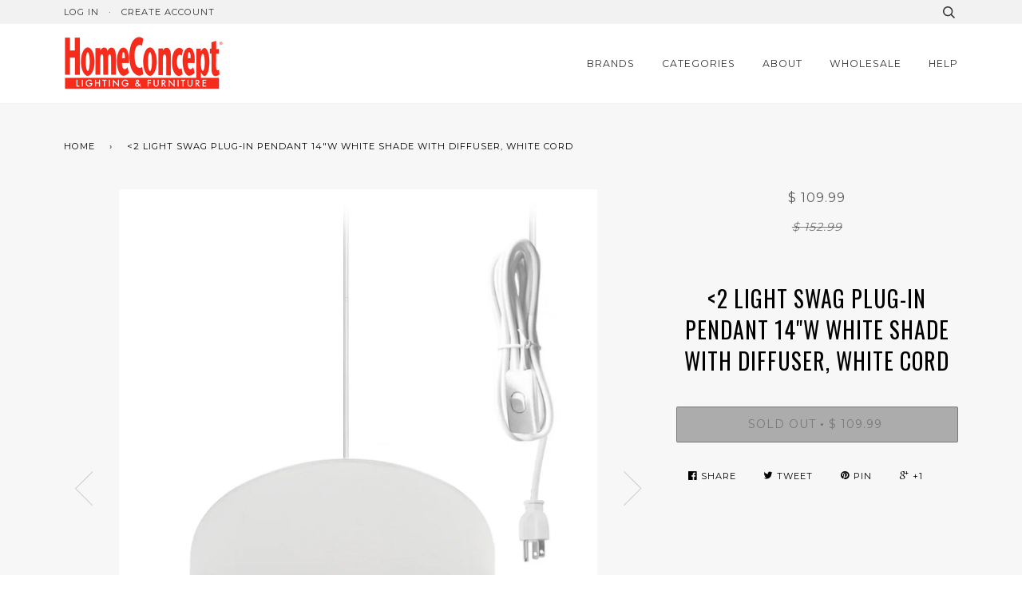

--- FILE ---
content_type: text/html; charset=utf-8
request_url: https://www.homeconcept.com/products/2-light-swag-plug-in-pendant-14w-white-shade-with-diffuser-white-cord
body_size: 15734
content:
<!doctype html>
<!--[if lt IE 7]><html class="no-js lt-ie9 lt-ie8 lt-ie7" lang="en"> <![endif]-->
<!--[if IE 7]><html class="no-js lt-ie9 lt-ie8" lang="en"> <![endif]-->
<!--[if IE 8]><html class="no-js lt-ie9" lang="en"> <![endif]-->
<!--[if IE 9 ]><html class="ie9 no-js"> <![endif]-->
<!--[if (gt IE 9)|!(IE)]><!--> <html class="no-js"> <!--<![endif]-->
<head>

  <!-- Basic page needs ================================================== -->
  <meta charset="utf-8">
  <meta http-equiv="X-UA-Compatible" content="IE=edge,chrome=1">

  
  <link rel="shortcut icon" href="//www.homeconcept.com/cdn/shop/t/7/assets/favicon.png?v=155976728922335387241678803460" type="image/png" />
  

  <!-- Title and description ================================================== -->
  <title>
  Save on HomeConcept 2 Light Swag Plug-In Pendant 14&quot;w White with Diffuser, White Cord SDW141407DRWH &ndash; homeconcept
  </title>

  
  <meta name="description" content="Check out the huge savings on New HomeConcept 2 Light Swag Plug-In Pendant 14&quot;w White Shade with Diffuser, White Cord SDW141407DRTO at LampsUSA! The best products at discount pricing.">
  

  <!-- Product meta ================================================== -->
  <!-- /snippets/social-meta-tags.liquid -->


  <meta property="og:type" content="product">
  <meta property="og:title" content="2 Light Swag Plug-In Pendant 14&quot;w White Shade with Diffuser, White Cord">
  
  <meta property="og:image" content="http://www.homeconcept.com/cdn/shop/products/bd73db2f-9dac-4c36-b85e-092205287174_grande.jpg?v=1685642042">
  <meta property="og:image:secure_url" content="https://www.homeconcept.com/cdn/shop/products/bd73db2f-9dac-4c36-b85e-092205287174_grande.jpg?v=1685642042">
  
  <meta property="og:image" content="http://www.homeconcept.com/cdn/shop/products/36da29d8-d07d-4ff8-b095-f13015a84d12_grande.jpg?v=1685642042">
  <meta property="og:image:secure_url" content="https://www.homeconcept.com/cdn/shop/products/36da29d8-d07d-4ff8-b095-f13015a84d12_grande.jpg?v=1685642042">
  
  <meta property="og:image" content="http://www.homeconcept.com/cdn/shop/products/20fdbb76-022a-4e54-b23a-3be234543c26_grande.jpg?v=1685642042">
  <meta property="og:image:secure_url" content="https://www.homeconcept.com/cdn/shop/products/20fdbb76-022a-4e54-b23a-3be234543c26_grande.jpg?v=1685642042">
  
  <meta property="og:price:amount" content="109.99">
  <meta property="og:price:currency" content="USD">


  <meta property="og:description" content="Check out the huge savings on New HomeConcept 2 Light Swag Plug-In Pendant 14&quot;w White Shade with Diffuser, White Cord SDW141407DRTO at LampsUSA! The best products at discount pricing.">

  <meta property="og:url" content="https://www.homeconcept.com/products/2-light-swag-plug-in-pendant-14w-white-shade-with-diffuser-white-cord">
  <meta property="og:site_name" content="homeconcept">






  <meta name="twitter:site" content="@homeconcept">


  <meta name="twitter:card" content="product">
  <meta name="twitter:title" content="2 Light Swag Plug-In Pendant 14"w White Shade with Diffuser, White Cord">
  <meta name="twitter:description" content="Plug In Swag Pendant - The perfect addition to any dark corner or above a table that the builder didn&#39;t provide electrical wiring. You will love your swag pendant light because it can move anywhere and put the light exactly where you need it. Wondering about size? Simply add the length and width of your space and that will give you the maximum bottom width of your pendant. If your swag is not centered in the room you should likely use smaller measurements to define the &quot;space&quot; you are lighting up. Why Upgrade to Home Concept Signature Pendants? Top Quality Premium Lampshades means your room will glow with a rich warm luster your guests will notice. Plus we include upgrades like a premium inner lining and quality fabric so your new shade will last for years. Heavy brass and steel">
  <meta name="twitter:image" content="https://www.homeconcept.com/cdn/shop/products/bd73db2f-9dac-4c36-b85e-092205287174_medium.jpg?v=1685642042">
  <meta name="twitter:image:width" content="240">
  <meta name="twitter:image:height" content="240">
  <meta name="twitter:label1" content="Price">
  
  <meta name="twitter:data1" content="$ 109.99 USD">
  
  <meta name="twitter:label2" content="Brand">
  <meta name="twitter:data2" content="Yuan Feng Lighting">
  


  <!-- Helpers ================================================== -->
  <link rel="canonical" href="https://www.homeconcept.com/products/2-light-swag-plug-in-pendant-14w-white-shade-with-diffuser-white-cord">
  <meta name="viewport" content="width=device-width,initial-scale=1">
  <meta name="theme-color" content="#000000">

  
  <!-- Ajaxify Cart Plugin ================================================== -->
  <link href="//www.homeconcept.com/cdn/shop/t/7/assets/ajaxify.scss.css?v=138381493400818067651678804210" rel="stylesheet" type="text/css" media="all" />
  

  <!-- CSS ================================================== -->
  <link href="//www.homeconcept.com/cdn/shop/t/7/assets/style.scss.css?v=57974819969418038061678804211" rel="stylesheet" type="text/css" media="all" />

  <!-- Header hook for plugins ================================================== -->
  <script>window.performance && window.performance.mark && window.performance.mark('shopify.content_for_header.start');</script><meta id="shopify-digital-wallet" name="shopify-digital-wallet" content="/11697748/digital_wallets/dialog">
<meta name="shopify-checkout-api-token" content="a939c08bad2bbcd2b1ed11a79c0eccf8">
<meta id="in-context-paypal-metadata" data-shop-id="11697748" data-venmo-supported="true" data-environment="production" data-locale="en_US" data-paypal-v4="true" data-currency="USD">
<link rel="alternate" type="application/json+oembed" href="https://www.homeconcept.com/products/2-light-swag-plug-in-pendant-14w-white-shade-with-diffuser-white-cord.oembed">
<script async="async" src="/checkouts/internal/preloads.js?locale=en-US"></script>
<script id="shopify-features" type="application/json">{"accessToken":"a939c08bad2bbcd2b1ed11a79c0eccf8","betas":["rich-media-storefront-analytics"],"domain":"www.homeconcept.com","predictiveSearch":true,"shopId":11697748,"locale":"en"}</script>
<script>var Shopify = Shopify || {};
Shopify.shop = "homeconcept.myshopify.com";
Shopify.locale = "en";
Shopify.currency = {"active":"USD","rate":"1.0"};
Shopify.country = "US";
Shopify.theme = {"name":"Pipeline - 03\/14\/2023","id":130912747687,"schema_name":null,"schema_version":null,"theme_store_id":null,"role":"main"};
Shopify.theme.handle = "null";
Shopify.theme.style = {"id":null,"handle":null};
Shopify.cdnHost = "www.homeconcept.com/cdn";
Shopify.routes = Shopify.routes || {};
Shopify.routes.root = "/";</script>
<script type="module">!function(o){(o.Shopify=o.Shopify||{}).modules=!0}(window);</script>
<script>!function(o){function n(){var o=[];function n(){o.push(Array.prototype.slice.apply(arguments))}return n.q=o,n}var t=o.Shopify=o.Shopify||{};t.loadFeatures=n(),t.autoloadFeatures=n()}(window);</script>
<script id="shop-js-analytics" type="application/json">{"pageType":"product"}</script>
<script defer="defer" async type="module" src="//www.homeconcept.com/cdn/shopifycloud/shop-js/modules/v2/client.init-shop-cart-sync_C5BV16lS.en.esm.js"></script>
<script defer="defer" async type="module" src="//www.homeconcept.com/cdn/shopifycloud/shop-js/modules/v2/chunk.common_CygWptCX.esm.js"></script>
<script type="module">
  await import("//www.homeconcept.com/cdn/shopifycloud/shop-js/modules/v2/client.init-shop-cart-sync_C5BV16lS.en.esm.js");
await import("//www.homeconcept.com/cdn/shopifycloud/shop-js/modules/v2/chunk.common_CygWptCX.esm.js");

  window.Shopify.SignInWithShop?.initShopCartSync?.({"fedCMEnabled":true,"windoidEnabled":true});

</script>
<script id="__st">var __st={"a":11697748,"offset":-21600,"reqid":"8a00d8af-b9dc-44d3-b69c-1be567d98923-1768629522","pageurl":"www.homeconcept.com\/products\/2-light-swag-plug-in-pendant-14w-white-shade-with-diffuser-white-cord","u":"0fdc450dd0dd","p":"product","rtyp":"product","rid":7666256969895};</script>
<script>window.ShopifyPaypalV4VisibilityTracking = true;</script>
<script id="captcha-bootstrap">!function(){'use strict';const t='contact',e='account',n='new_comment',o=[[t,t],['blogs',n],['comments',n],[t,'customer']],c=[[e,'customer_login'],[e,'guest_login'],[e,'recover_customer_password'],[e,'create_customer']],r=t=>t.map((([t,e])=>`form[action*='/${t}']:not([data-nocaptcha='true']) input[name='form_type'][value='${e}']`)).join(','),a=t=>()=>t?[...document.querySelectorAll(t)].map((t=>t.form)):[];function s(){const t=[...o],e=r(t);return a(e)}const i='password',u='form_key',d=['recaptcha-v3-token','g-recaptcha-response','h-captcha-response',i],f=()=>{try{return window.sessionStorage}catch{return}},m='__shopify_v',_=t=>t.elements[u];function p(t,e,n=!1){try{const o=window.sessionStorage,c=JSON.parse(o.getItem(e)),{data:r}=function(t){const{data:e,action:n}=t;return t[m]||n?{data:e,action:n}:{data:t,action:n}}(c);for(const[e,n]of Object.entries(r))t.elements[e]&&(t.elements[e].value=n);n&&o.removeItem(e)}catch(o){console.error('form repopulation failed',{error:o})}}const l='form_type',E='cptcha';function T(t){t.dataset[E]=!0}const w=window,h=w.document,L='Shopify',v='ce_forms',y='captcha';let A=!1;((t,e)=>{const n=(g='f06e6c50-85a8-45c8-87d0-21a2b65856fe',I='https://cdn.shopify.com/shopifycloud/storefront-forms-hcaptcha/ce_storefront_forms_captcha_hcaptcha.v1.5.2.iife.js',D={infoText:'Protected by hCaptcha',privacyText:'Privacy',termsText:'Terms'},(t,e,n)=>{const o=w[L][v],c=o.bindForm;if(c)return c(t,g,e,D).then(n);var r;o.q.push([[t,g,e,D],n]),r=I,A||(h.body.append(Object.assign(h.createElement('script'),{id:'captcha-provider',async:!0,src:r})),A=!0)});var g,I,D;w[L]=w[L]||{},w[L][v]=w[L][v]||{},w[L][v].q=[],w[L][y]=w[L][y]||{},w[L][y].protect=function(t,e){n(t,void 0,e),T(t)},Object.freeze(w[L][y]),function(t,e,n,w,h,L){const[v,y,A,g]=function(t,e,n){const i=e?o:[],u=t?c:[],d=[...i,...u],f=r(d),m=r(i),_=r(d.filter((([t,e])=>n.includes(e))));return[a(f),a(m),a(_),s()]}(w,h,L),I=t=>{const e=t.target;return e instanceof HTMLFormElement?e:e&&e.form},D=t=>v().includes(t);t.addEventListener('submit',(t=>{const e=I(t);if(!e)return;const n=D(e)&&!e.dataset.hcaptchaBound&&!e.dataset.recaptchaBound,o=_(e),c=g().includes(e)&&(!o||!o.value);(n||c)&&t.preventDefault(),c&&!n&&(function(t){try{if(!f())return;!function(t){const e=f();if(!e)return;const n=_(t);if(!n)return;const o=n.value;o&&e.removeItem(o)}(t);const e=Array.from(Array(32),(()=>Math.random().toString(36)[2])).join('');!function(t,e){_(t)||t.append(Object.assign(document.createElement('input'),{type:'hidden',name:u})),t.elements[u].value=e}(t,e),function(t,e){const n=f();if(!n)return;const o=[...t.querySelectorAll(`input[type='${i}']`)].map((({name:t})=>t)),c=[...d,...o],r={};for(const[a,s]of new FormData(t).entries())c.includes(a)||(r[a]=s);n.setItem(e,JSON.stringify({[m]:1,action:t.action,data:r}))}(t,e)}catch(e){console.error('failed to persist form',e)}}(e),e.submit())}));const S=(t,e)=>{t&&!t.dataset[E]&&(n(t,e.some((e=>e===t))),T(t))};for(const o of['focusin','change'])t.addEventListener(o,(t=>{const e=I(t);D(e)&&S(e,y())}));const B=e.get('form_key'),M=e.get(l),P=B&&M;t.addEventListener('DOMContentLoaded',(()=>{const t=y();if(P)for(const e of t)e.elements[l].value===M&&p(e,B);[...new Set([...A(),...v().filter((t=>'true'===t.dataset.shopifyCaptcha))])].forEach((e=>S(e,t)))}))}(h,new URLSearchParams(w.location.search),n,t,e,['guest_login'])})(!0,!0)}();</script>
<script integrity="sha256-4kQ18oKyAcykRKYeNunJcIwy7WH5gtpwJnB7kiuLZ1E=" data-source-attribution="shopify.loadfeatures" defer="defer" src="//www.homeconcept.com/cdn/shopifycloud/storefront/assets/storefront/load_feature-a0a9edcb.js" crossorigin="anonymous"></script>
<script data-source-attribution="shopify.dynamic_checkout.dynamic.init">var Shopify=Shopify||{};Shopify.PaymentButton=Shopify.PaymentButton||{isStorefrontPortableWallets:!0,init:function(){window.Shopify.PaymentButton.init=function(){};var t=document.createElement("script");t.src="https://www.homeconcept.com/cdn/shopifycloud/portable-wallets/latest/portable-wallets.en.js",t.type="module",document.head.appendChild(t)}};
</script>
<script data-source-attribution="shopify.dynamic_checkout.buyer_consent">
  function portableWalletsHideBuyerConsent(e){var t=document.getElementById("shopify-buyer-consent"),n=document.getElementById("shopify-subscription-policy-button");t&&n&&(t.classList.add("hidden"),t.setAttribute("aria-hidden","true"),n.removeEventListener("click",e))}function portableWalletsShowBuyerConsent(e){var t=document.getElementById("shopify-buyer-consent"),n=document.getElementById("shopify-subscription-policy-button");t&&n&&(t.classList.remove("hidden"),t.removeAttribute("aria-hidden"),n.addEventListener("click",e))}window.Shopify?.PaymentButton&&(window.Shopify.PaymentButton.hideBuyerConsent=portableWalletsHideBuyerConsent,window.Shopify.PaymentButton.showBuyerConsent=portableWalletsShowBuyerConsent);
</script>
<script data-source-attribution="shopify.dynamic_checkout.cart.bootstrap">document.addEventListener("DOMContentLoaded",(function(){function t(){return document.querySelector("shopify-accelerated-checkout-cart, shopify-accelerated-checkout")}if(t())Shopify.PaymentButton.init();else{new MutationObserver((function(e,n){t()&&(Shopify.PaymentButton.init(),n.disconnect())})).observe(document.body,{childList:!0,subtree:!0})}}));
</script>
<link id="shopify-accelerated-checkout-styles" rel="stylesheet" media="screen" href="https://www.homeconcept.com/cdn/shopifycloud/portable-wallets/latest/accelerated-checkout-backwards-compat.css" crossorigin="anonymous">
<style id="shopify-accelerated-checkout-cart">
        #shopify-buyer-consent {
  margin-top: 1em;
  display: inline-block;
  width: 100%;
}

#shopify-buyer-consent.hidden {
  display: none;
}

#shopify-subscription-policy-button {
  background: none;
  border: none;
  padding: 0;
  text-decoration: underline;
  font-size: inherit;
  cursor: pointer;
}

#shopify-subscription-policy-button::before {
  box-shadow: none;
}

      </style>

<script>window.performance && window.performance.mark && window.performance.mark('shopify.content_for_header.end');</script>

  <!-- /snippets/oldIE-js.liquid -->


<!--[if lt IE 9]>
<script src="//cdnjs.cloudflare.com/ajax/libs/html5shiv/3.7.2/html5shiv.min.js" type="text/javascript"></script>
<script src="//www.homeconcept.com/cdn/shop/t/7/assets/respond.min.js?v=52248677837542619231678803460" type="text/javascript"></script>
<script src="//www.homeconcept.com/cdn/shop/t/7/assets/background_size_emu.js?v=20512233629963367491678803460" type="text/javascript"></script>
<link href="//www.homeconcept.com/cdn/shop/t/7/assets/respond-proxy.html" id="respond-proxy" rel="respond-proxy" />
<link href="//www.homeconcept.com/search?q=0433a1833380067b731fb72cbb388c1b" id="respond-redirect" rel="respond-redirect" />
<script src="//www.homeconcept.com/search?q=0433a1833380067b731fb72cbb388c1b" type="text/javascript"></script>
<![endif]-->



  <script src="//ajax.googleapis.com/ajax/libs/jquery/1.11.0/jquery.min.js" type="text/javascript"></script>
  <script src="//www.homeconcept.com/cdn/shop/t/7/assets/modernizr.min.js?v=137617515274177302221678803460" type="text/javascript"></script>

  <!-- Slick Slider Plugin ================================================== -->
  <script src="//www.homeconcept.com/cdn/shop/t/7/assets/slick.min.js?v=177235044764820045951678803460" type="text/javascript"></script>


  <!-- Instagram Plugin ================================================== -->
  

  
  

  <!-- /snippets/fonts.liquid -->
<script src="//ajax.googleapis.com/ajax/libs/webfont/1.5.10/webfont.js"></script>
<script type="text/javascript">
  WebFont.load({
    google: { 
      families:
        
        
        ["Raleway:400,400italic,700,700italic:latin","Montserrat:400:latin","Oswald:400:latin"]
    },
    timeout: 5000
  });
</script>
<link href="https://monorail-edge.shopifysvc.com" rel="dns-prefetch">
<script>(function(){if ("sendBeacon" in navigator && "performance" in window) {try {var session_token_from_headers = performance.getEntriesByType('navigation')[0].serverTiming.find(x => x.name == '_s').description;} catch {var session_token_from_headers = undefined;}var session_cookie_matches = document.cookie.match(/_shopify_s=([^;]*)/);var session_token_from_cookie = session_cookie_matches && session_cookie_matches.length === 2 ? session_cookie_matches[1] : "";var session_token = session_token_from_headers || session_token_from_cookie || "";function handle_abandonment_event(e) {var entries = performance.getEntries().filter(function(entry) {return /monorail-edge.shopifysvc.com/.test(entry.name);});if (!window.abandonment_tracked && entries.length === 0) {window.abandonment_tracked = true;var currentMs = Date.now();var navigation_start = performance.timing.navigationStart;var payload = {shop_id: 11697748,url: window.location.href,navigation_start,duration: currentMs - navigation_start,session_token,page_type: "product"};window.navigator.sendBeacon("https://monorail-edge.shopifysvc.com/v1/produce", JSON.stringify({schema_id: "online_store_buyer_site_abandonment/1.1",payload: payload,metadata: {event_created_at_ms: currentMs,event_sent_at_ms: currentMs}}));}}window.addEventListener('pagehide', handle_abandonment_event);}}());</script>
<script id="web-pixels-manager-setup">(function e(e,d,r,n,o){if(void 0===o&&(o={}),!Boolean(null===(a=null===(i=window.Shopify)||void 0===i?void 0:i.analytics)||void 0===a?void 0:a.replayQueue)){var i,a;window.Shopify=window.Shopify||{};var t=window.Shopify;t.analytics=t.analytics||{};var s=t.analytics;s.replayQueue=[],s.publish=function(e,d,r){return s.replayQueue.push([e,d,r]),!0};try{self.performance.mark("wpm:start")}catch(e){}var l=function(){var e={modern:/Edge?\/(1{2}[4-9]|1[2-9]\d|[2-9]\d{2}|\d{4,})\.\d+(\.\d+|)|Firefox\/(1{2}[4-9]|1[2-9]\d|[2-9]\d{2}|\d{4,})\.\d+(\.\d+|)|Chrom(ium|e)\/(9{2}|\d{3,})\.\d+(\.\d+|)|(Maci|X1{2}).+ Version\/(15\.\d+|(1[6-9]|[2-9]\d|\d{3,})\.\d+)([,.]\d+|)( \(\w+\)|)( Mobile\/\w+|) Safari\/|Chrome.+OPR\/(9{2}|\d{3,})\.\d+\.\d+|(CPU[ +]OS|iPhone[ +]OS|CPU[ +]iPhone|CPU IPhone OS|CPU iPad OS)[ +]+(15[._]\d+|(1[6-9]|[2-9]\d|\d{3,})[._]\d+)([._]\d+|)|Android:?[ /-](13[3-9]|1[4-9]\d|[2-9]\d{2}|\d{4,})(\.\d+|)(\.\d+|)|Android.+Firefox\/(13[5-9]|1[4-9]\d|[2-9]\d{2}|\d{4,})\.\d+(\.\d+|)|Android.+Chrom(ium|e)\/(13[3-9]|1[4-9]\d|[2-9]\d{2}|\d{4,})\.\d+(\.\d+|)|SamsungBrowser\/([2-9]\d|\d{3,})\.\d+/,legacy:/Edge?\/(1[6-9]|[2-9]\d|\d{3,})\.\d+(\.\d+|)|Firefox\/(5[4-9]|[6-9]\d|\d{3,})\.\d+(\.\d+|)|Chrom(ium|e)\/(5[1-9]|[6-9]\d|\d{3,})\.\d+(\.\d+|)([\d.]+$|.*Safari\/(?![\d.]+ Edge\/[\d.]+$))|(Maci|X1{2}).+ Version\/(10\.\d+|(1[1-9]|[2-9]\d|\d{3,})\.\d+)([,.]\d+|)( \(\w+\)|)( Mobile\/\w+|) Safari\/|Chrome.+OPR\/(3[89]|[4-9]\d|\d{3,})\.\d+\.\d+|(CPU[ +]OS|iPhone[ +]OS|CPU[ +]iPhone|CPU IPhone OS|CPU iPad OS)[ +]+(10[._]\d+|(1[1-9]|[2-9]\d|\d{3,})[._]\d+)([._]\d+|)|Android:?[ /-](13[3-9]|1[4-9]\d|[2-9]\d{2}|\d{4,})(\.\d+|)(\.\d+|)|Mobile Safari.+OPR\/([89]\d|\d{3,})\.\d+\.\d+|Android.+Firefox\/(13[5-9]|1[4-9]\d|[2-9]\d{2}|\d{4,})\.\d+(\.\d+|)|Android.+Chrom(ium|e)\/(13[3-9]|1[4-9]\d|[2-9]\d{2}|\d{4,})\.\d+(\.\d+|)|Android.+(UC? ?Browser|UCWEB|U3)[ /]?(15\.([5-9]|\d{2,})|(1[6-9]|[2-9]\d|\d{3,})\.\d+)\.\d+|SamsungBrowser\/(5\.\d+|([6-9]|\d{2,})\.\d+)|Android.+MQ{2}Browser\/(14(\.(9|\d{2,})|)|(1[5-9]|[2-9]\d|\d{3,})(\.\d+|))(\.\d+|)|K[Aa][Ii]OS\/(3\.\d+|([4-9]|\d{2,})\.\d+)(\.\d+|)/},d=e.modern,r=e.legacy,n=navigator.userAgent;return n.match(d)?"modern":n.match(r)?"legacy":"unknown"}(),u="modern"===l?"modern":"legacy",c=(null!=n?n:{modern:"",legacy:""})[u],f=function(e){return[e.baseUrl,"/wpm","/b",e.hashVersion,"modern"===e.buildTarget?"m":"l",".js"].join("")}({baseUrl:d,hashVersion:r,buildTarget:u}),m=function(e){var d=e.version,r=e.bundleTarget,n=e.surface,o=e.pageUrl,i=e.monorailEndpoint;return{emit:function(e){var a=e.status,t=e.errorMsg,s=(new Date).getTime(),l=JSON.stringify({metadata:{event_sent_at_ms:s},events:[{schema_id:"web_pixels_manager_load/3.1",payload:{version:d,bundle_target:r,page_url:o,status:a,surface:n,error_msg:t},metadata:{event_created_at_ms:s}}]});if(!i)return console&&console.warn&&console.warn("[Web Pixels Manager] No Monorail endpoint provided, skipping logging."),!1;try{return self.navigator.sendBeacon.bind(self.navigator)(i,l)}catch(e){}var u=new XMLHttpRequest;try{return u.open("POST",i,!0),u.setRequestHeader("Content-Type","text/plain"),u.send(l),!0}catch(e){return console&&console.warn&&console.warn("[Web Pixels Manager] Got an unhandled error while logging to Monorail."),!1}}}}({version:r,bundleTarget:l,surface:e.surface,pageUrl:self.location.href,monorailEndpoint:e.monorailEndpoint});try{o.browserTarget=l,function(e){var d=e.src,r=e.async,n=void 0===r||r,o=e.onload,i=e.onerror,a=e.sri,t=e.scriptDataAttributes,s=void 0===t?{}:t,l=document.createElement("script"),u=document.querySelector("head"),c=document.querySelector("body");if(l.async=n,l.src=d,a&&(l.integrity=a,l.crossOrigin="anonymous"),s)for(var f in s)if(Object.prototype.hasOwnProperty.call(s,f))try{l.dataset[f]=s[f]}catch(e){}if(o&&l.addEventListener("load",o),i&&l.addEventListener("error",i),u)u.appendChild(l);else{if(!c)throw new Error("Did not find a head or body element to append the script");c.appendChild(l)}}({src:f,async:!0,onload:function(){if(!function(){var e,d;return Boolean(null===(d=null===(e=window.Shopify)||void 0===e?void 0:e.analytics)||void 0===d?void 0:d.initialized)}()){var d=window.webPixelsManager.init(e)||void 0;if(d){var r=window.Shopify.analytics;r.replayQueue.forEach((function(e){var r=e[0],n=e[1],o=e[2];d.publishCustomEvent(r,n,o)})),r.replayQueue=[],r.publish=d.publishCustomEvent,r.visitor=d.visitor,r.initialized=!0}}},onerror:function(){return m.emit({status:"failed",errorMsg:"".concat(f," has failed to load")})},sri:function(e){var d=/^sha384-[A-Za-z0-9+/=]+$/;return"string"==typeof e&&d.test(e)}(c)?c:"",scriptDataAttributes:o}),m.emit({status:"loading"})}catch(e){m.emit({status:"failed",errorMsg:(null==e?void 0:e.message)||"Unknown error"})}}})({shopId: 11697748,storefrontBaseUrl: "https://www.homeconcept.com",extensionsBaseUrl: "https://extensions.shopifycdn.com/cdn/shopifycloud/web-pixels-manager",monorailEndpoint: "https://monorail-edge.shopifysvc.com/unstable/produce_batch",surface: "storefront-renderer",enabledBetaFlags: ["2dca8a86"],webPixelsConfigList: [{"id":"109314215","eventPayloadVersion":"v1","runtimeContext":"LAX","scriptVersion":"1","type":"CUSTOM","privacyPurposes":["ANALYTICS"],"name":"Google Analytics tag (migrated)"},{"id":"shopify-app-pixel","configuration":"{}","eventPayloadVersion":"v1","runtimeContext":"STRICT","scriptVersion":"0450","apiClientId":"shopify-pixel","type":"APP","privacyPurposes":["ANALYTICS","MARKETING"]},{"id":"shopify-custom-pixel","eventPayloadVersion":"v1","runtimeContext":"LAX","scriptVersion":"0450","apiClientId":"shopify-pixel","type":"CUSTOM","privacyPurposes":["ANALYTICS","MARKETING"]}],isMerchantRequest: false,initData: {"shop":{"name":"homeconcept","paymentSettings":{"currencyCode":"USD"},"myshopifyDomain":"homeconcept.myshopify.com","countryCode":"US","storefrontUrl":"https:\/\/www.homeconcept.com"},"customer":null,"cart":null,"checkout":null,"productVariants":[{"price":{"amount":109.99,"currencyCode":"USD"},"product":{"title":"2 Light Swag Plug-In Pendant 14\"w White Shade with Diffuser, White Cord","vendor":"Yuan Feng Lighting","id":"7666256969895","untranslatedTitle":"2 Light Swag Plug-In Pendant 14\"w White Shade with Diffuser, White Cord","url":"\/products\/2-light-swag-plug-in-pendant-14w-white-shade-with-diffuser-white-cord","type":"Plug In Lights"},"id":"43343384740007","image":{"src":"\/\/www.homeconcept.com\/cdn\/shop\/products\/bd73db2f-9dac-4c36-b85e-092205287174.jpg?v=1685642042"},"sku":"HCSDW141407DRWH","title":"Default Title","untranslatedTitle":"Default Title"}],"purchasingCompany":null},},"https://www.homeconcept.com/cdn","fcfee988w5aeb613cpc8e4bc33m6693e112",{"modern":"","legacy":""},{"shopId":"11697748","storefrontBaseUrl":"https:\/\/www.homeconcept.com","extensionBaseUrl":"https:\/\/extensions.shopifycdn.com\/cdn\/shopifycloud\/web-pixels-manager","surface":"storefront-renderer","enabledBetaFlags":"[\"2dca8a86\"]","isMerchantRequest":"false","hashVersion":"fcfee988w5aeb613cpc8e4bc33m6693e112","publish":"custom","events":"[[\"page_viewed\",{}],[\"product_viewed\",{\"productVariant\":{\"price\":{\"amount\":109.99,\"currencyCode\":\"USD\"},\"product\":{\"title\":\"2 Light Swag Plug-In Pendant 14\\\"w White Shade with Diffuser, White Cord\",\"vendor\":\"Yuan Feng Lighting\",\"id\":\"7666256969895\",\"untranslatedTitle\":\"2 Light Swag Plug-In Pendant 14\\\"w White Shade with Diffuser, White Cord\",\"url\":\"\/products\/2-light-swag-plug-in-pendant-14w-white-shade-with-diffuser-white-cord\",\"type\":\"Plug In Lights\"},\"id\":\"43343384740007\",\"image\":{\"src\":\"\/\/www.homeconcept.com\/cdn\/shop\/products\/bd73db2f-9dac-4c36-b85e-092205287174.jpg?v=1685642042\"},\"sku\":\"HCSDW141407DRWH\",\"title\":\"Default Title\",\"untranslatedTitle\":\"Default Title\"}}]]"});</script><script>
  window.ShopifyAnalytics = window.ShopifyAnalytics || {};
  window.ShopifyAnalytics.meta = window.ShopifyAnalytics.meta || {};
  window.ShopifyAnalytics.meta.currency = 'USD';
  var meta = {"product":{"id":7666256969895,"gid":"gid:\/\/shopify\/Product\/7666256969895","vendor":"Yuan Feng Lighting","type":"Plug In Lights","handle":"2-light-swag-plug-in-pendant-14w-white-shade-with-diffuser-white-cord","variants":[{"id":43343384740007,"price":10999,"name":"2 Light Swag Plug-In Pendant 14\"w White Shade with Diffuser, White Cord","public_title":null,"sku":"HCSDW141407DRWH"}],"remote":false},"page":{"pageType":"product","resourceType":"product","resourceId":7666256969895,"requestId":"8a00d8af-b9dc-44d3-b69c-1be567d98923-1768629522"}};
  for (var attr in meta) {
    window.ShopifyAnalytics.meta[attr] = meta[attr];
  }
</script>
<script class="analytics">
  (function () {
    var customDocumentWrite = function(content) {
      var jquery = null;

      if (window.jQuery) {
        jquery = window.jQuery;
      } else if (window.Checkout && window.Checkout.$) {
        jquery = window.Checkout.$;
      }

      if (jquery) {
        jquery('body').append(content);
      }
    };

    var hasLoggedConversion = function(token) {
      if (token) {
        return document.cookie.indexOf('loggedConversion=' + token) !== -1;
      }
      return false;
    }

    var setCookieIfConversion = function(token) {
      if (token) {
        var twoMonthsFromNow = new Date(Date.now());
        twoMonthsFromNow.setMonth(twoMonthsFromNow.getMonth() + 2);

        document.cookie = 'loggedConversion=' + token + '; expires=' + twoMonthsFromNow;
      }
    }

    var trekkie = window.ShopifyAnalytics.lib = window.trekkie = window.trekkie || [];
    if (trekkie.integrations) {
      return;
    }
    trekkie.methods = [
      'identify',
      'page',
      'ready',
      'track',
      'trackForm',
      'trackLink'
    ];
    trekkie.factory = function(method) {
      return function() {
        var args = Array.prototype.slice.call(arguments);
        args.unshift(method);
        trekkie.push(args);
        return trekkie;
      };
    };
    for (var i = 0; i < trekkie.methods.length; i++) {
      var key = trekkie.methods[i];
      trekkie[key] = trekkie.factory(key);
    }
    trekkie.load = function(config) {
      trekkie.config = config || {};
      trekkie.config.initialDocumentCookie = document.cookie;
      var first = document.getElementsByTagName('script')[0];
      var script = document.createElement('script');
      script.type = 'text/javascript';
      script.onerror = function(e) {
        var scriptFallback = document.createElement('script');
        scriptFallback.type = 'text/javascript';
        scriptFallback.onerror = function(error) {
                var Monorail = {
      produce: function produce(monorailDomain, schemaId, payload) {
        var currentMs = new Date().getTime();
        var event = {
          schema_id: schemaId,
          payload: payload,
          metadata: {
            event_created_at_ms: currentMs,
            event_sent_at_ms: currentMs
          }
        };
        return Monorail.sendRequest("https://" + monorailDomain + "/v1/produce", JSON.stringify(event));
      },
      sendRequest: function sendRequest(endpointUrl, payload) {
        // Try the sendBeacon API
        if (window && window.navigator && typeof window.navigator.sendBeacon === 'function' && typeof window.Blob === 'function' && !Monorail.isIos12()) {
          var blobData = new window.Blob([payload], {
            type: 'text/plain'
          });

          if (window.navigator.sendBeacon(endpointUrl, blobData)) {
            return true;
          } // sendBeacon was not successful

        } // XHR beacon

        var xhr = new XMLHttpRequest();

        try {
          xhr.open('POST', endpointUrl);
          xhr.setRequestHeader('Content-Type', 'text/plain');
          xhr.send(payload);
        } catch (e) {
          console.log(e);
        }

        return false;
      },
      isIos12: function isIos12() {
        return window.navigator.userAgent.lastIndexOf('iPhone; CPU iPhone OS 12_') !== -1 || window.navigator.userAgent.lastIndexOf('iPad; CPU OS 12_') !== -1;
      }
    };
    Monorail.produce('monorail-edge.shopifysvc.com',
      'trekkie_storefront_load_errors/1.1',
      {shop_id: 11697748,
      theme_id: 130912747687,
      app_name: "storefront",
      context_url: window.location.href,
      source_url: "//www.homeconcept.com/cdn/s/trekkie.storefront.cd680fe47e6c39ca5d5df5f0a32d569bc48c0f27.min.js"});

        };
        scriptFallback.async = true;
        scriptFallback.src = '//www.homeconcept.com/cdn/s/trekkie.storefront.cd680fe47e6c39ca5d5df5f0a32d569bc48c0f27.min.js';
        first.parentNode.insertBefore(scriptFallback, first);
      };
      script.async = true;
      script.src = '//www.homeconcept.com/cdn/s/trekkie.storefront.cd680fe47e6c39ca5d5df5f0a32d569bc48c0f27.min.js';
      first.parentNode.insertBefore(script, first);
    };
    trekkie.load(
      {"Trekkie":{"appName":"storefront","development":false,"defaultAttributes":{"shopId":11697748,"isMerchantRequest":null,"themeId":130912747687,"themeCityHash":"16553668531750176780","contentLanguage":"en","currency":"USD","eventMetadataId":"bc75bade-c395-480b-aaea-b587a78de16e"},"isServerSideCookieWritingEnabled":true,"monorailRegion":"shop_domain","enabledBetaFlags":["65f19447"]},"Session Attribution":{},"S2S":{"facebookCapiEnabled":false,"source":"trekkie-storefront-renderer","apiClientId":580111}}
    );

    var loaded = false;
    trekkie.ready(function() {
      if (loaded) return;
      loaded = true;

      window.ShopifyAnalytics.lib = window.trekkie;

      var originalDocumentWrite = document.write;
      document.write = customDocumentWrite;
      try { window.ShopifyAnalytics.merchantGoogleAnalytics.call(this); } catch(error) {};
      document.write = originalDocumentWrite;

      window.ShopifyAnalytics.lib.page(null,{"pageType":"product","resourceType":"product","resourceId":7666256969895,"requestId":"8a00d8af-b9dc-44d3-b69c-1be567d98923-1768629522","shopifyEmitted":true});

      var match = window.location.pathname.match(/checkouts\/(.+)\/(thank_you|post_purchase)/)
      var token = match? match[1]: undefined;
      if (!hasLoggedConversion(token)) {
        setCookieIfConversion(token);
        window.ShopifyAnalytics.lib.track("Viewed Product",{"currency":"USD","variantId":43343384740007,"productId":7666256969895,"productGid":"gid:\/\/shopify\/Product\/7666256969895","name":"2 Light Swag Plug-In Pendant 14\"w White Shade with Diffuser, White Cord","price":"109.99","sku":"HCSDW141407DRWH","brand":"Yuan Feng Lighting","variant":null,"category":"Plug In Lights","nonInteraction":true,"remote":false},undefined,undefined,{"shopifyEmitted":true});
      window.ShopifyAnalytics.lib.track("monorail:\/\/trekkie_storefront_viewed_product\/1.1",{"currency":"USD","variantId":43343384740007,"productId":7666256969895,"productGid":"gid:\/\/shopify\/Product\/7666256969895","name":"2 Light Swag Plug-In Pendant 14\"w White Shade with Diffuser, White Cord","price":"109.99","sku":"HCSDW141407DRWH","brand":"Yuan Feng Lighting","variant":null,"category":"Plug In Lights","nonInteraction":true,"remote":false,"referer":"https:\/\/www.homeconcept.com\/products\/2-light-swag-plug-in-pendant-14w-white-shade-with-diffuser-white-cord"});
      }
    });


        var eventsListenerScript = document.createElement('script');
        eventsListenerScript.async = true;
        eventsListenerScript.src = "//www.homeconcept.com/cdn/shopifycloud/storefront/assets/shop_events_listener-3da45d37.js";
        document.getElementsByTagName('head')[0].appendChild(eventsListenerScript);

})();</script>
  <script>
  if (!window.ga || (window.ga && typeof window.ga !== 'function')) {
    window.ga = function ga() {
      (window.ga.q = window.ga.q || []).push(arguments);
      if (window.Shopify && window.Shopify.analytics && typeof window.Shopify.analytics.publish === 'function') {
        window.Shopify.analytics.publish("ga_stub_called", {}, {sendTo: "google_osp_migration"});
      }
      console.error("Shopify's Google Analytics stub called with:", Array.from(arguments), "\nSee https://help.shopify.com/manual/promoting-marketing/pixels/pixel-migration#google for more information.");
    };
    if (window.Shopify && window.Shopify.analytics && typeof window.Shopify.analytics.publish === 'function') {
      window.Shopify.analytics.publish("ga_stub_initialized", {}, {sendTo: "google_osp_migration"});
    }
  }
</script>
<script
  defer
  src="https://www.homeconcept.com/cdn/shopifycloud/perf-kit/shopify-perf-kit-3.0.4.min.js"
  data-application="storefront-renderer"
  data-shop-id="11697748"
  data-render-region="gcp-us-central1"
  data-page-type="product"
  data-theme-instance-id="130912747687"
  data-theme-name=""
  data-theme-version=""
  data-monorail-region="shop_domain"
  data-resource-timing-sampling-rate="10"
  data-shs="true"
  data-shs-beacon="true"
  data-shs-export-with-fetch="true"
  data-shs-logs-sample-rate="1"
  data-shs-beacon-endpoint="https://www.homeconcept.com/api/collect"
></script>
</head>

<body id="save-on-homeconcept-2-light-swag-plug-in-pendant-14-quot-w-white-with-diffuser-white-cord-sdw141407drwh" class="template-product" >

  <div class="header__wrapper">
    
    <div class="info-bar showMobile">
      <div class="wrapper">
        <div class="text-left">
         
         
         <p class="site-header--text-links uppercase">
           
             <a href="https://shopify.com/11697748/account?locale=en&amp;region_country=US" id="customer_login_link">Log in</a>
             
             &nbsp; &middot; &nbsp;
             <a href="https://shopify.com/11697748/account?locale=en" id="customer_register_link">Create account</a>
             
           
         </p>
         
        </div>
        
        <div class="header-search__wrapper">
          <div class="header-search">
            <form action="/search" method="get" class="input-group search" role="search">
              
              <input class="search-bar" type="search" name="q">
              <button type="submit" class="btn search-btn"></button>
            </form>
          </div>
        </div>
        
      </div>
    </div>
    

    <header class="site-header" role="banner">
      <div class="wrapper">
        <div class="nav--desktop">
          <div class="mobile-wrapper">
  <div class="header-cart__wrapper">
    <a href="/cart" class="CartToggle header-cart"></a>
    <span class="header-cart__bubble cartCount hidden-count"></span>
  </div>
  <div class="logo-wrapper logo-wrapper--image">
    
      <div class="h4 header-logo" itemscope itemtype="http://schema.org/Organization">
    
      
        <a href="/" itemprop="url">
          <img src="//www.homeconcept.com/cdn/shop/t/7/assets/logo.png?v=27803639059212625051678803460" alt="homeconcept" itemprop="logo" class="logo-image" onerror='this.style.display = "none"'/>
        </a>
      
    
      </div>
    
  </div>
  <a href class="menuToggle header-hamburger"></a>
</div>
<div class="header-menu nav-wrapper">
  
  <ul class="main-menu accessibleNav">
    
    
      









  <li class="parent  kids-7">
    <a href="/pages/brands" class="nav-link">Brands</a>
    
    <a href="#" class="nav-carat"><span class="plus">+</span><span class="minus">-</span></a>
      <div class="main-menu-dropdown">
        <ul>
        
          
          
            









  <li class="child  kids-0">
    <a href="/collections/bright-reader" class="nav-link">Bright Reader </a>
    
  </li>


          
            









  <li class="child  kids-0">
    <a href="/collections/hc-premiere-lampshades" class="nav-link">HC Premiere Lampshades</a>
    
  </li>


          
            









  <li class="child  kids-0">
    <a href="/collections/plug-in-swag-pendant-lights" class="nav-link">HC Premiere Pendants</a>
    
  </li>


          
            









  <li class="child  kids-0">
    <a href="/collections/lamp-finials" class="nav-link">HC Premiere Lamp Finials</a>
    
  </li>


          
            









  <li class="child  kids-0">
    <a href="/collections/miracle-desk" class="nav-link">Miracle Desk</a>
    
  </li>


          
            









  <li class="child  kids-0">
    <a href="/collections/moderne-flush-mount-light-conversion-kits" class="nav-link">Moderne Flush Mount Kits</a>
    
  </li>


          
            









  <li class="child  kids-0">
    <a href="/collections/moderne-vanity-shade-covers" class="nav-link">Moderne Vanity Shade Covers</a>
    
  </li>


          
          
        </ul>
      </div>
    
  </li>

    
    
      









  <li class="parent  kids-10">
    <a href="/pages/categories" class="nav-link">Categories</a>
    
    <a href="#" class="nav-carat"><span class="plus">+</span><span class="minus">-</span></a>
      <div class="main-menu-dropdown">
        <ul>
        
          
          
            









  <li class="child  kids-0">
    <a href="/collections/corner-lights" class="nav-link">Corner Lights</a>
    
  </li>


          
            









  <li class="child  kids-0">
    <a href="/collections/end-tables" class="nav-link">End Tables</a>
    
  </li>


          
            









  <li class="child  kids-0">
    <a href="/collections/moderne-flush-mount-light-conversion-kits" class="nav-link">Flush Mount Kits</a>
    
  </li>


          
            









  <li class="child  kids-0">
    <a href="/collections/bright-reader" class="nav-link">Lamps</a>
    
  </li>


          
            









  <li class="child  kids-0">
    <a href="/collections/hc-premiere-lampshades" class="nav-link">Lampshades</a>
    
  </li>


          
            









  <li class="child  kids-0">
    <a href="/collections/lamp-finials" class="nav-link">Lamp Finials</a>
    
  </li>


          
            









  <li class="child  kids-0">
    <a href="/collections/mast-wall-pendants" class="nav-link">Mast Wall Pendants</a>
    
  </li>


          
            









  <li class="child  kids-0">
    <a href="/collections/plug-in-pendants" class="nav-link">Plug In Swag Pendants</a>
    
  </li>


          
            









  <li class="child  kids-0">
    <a href="/collections/plug-in-wall-lights" class="nav-link">Plug In Wall Lights</a>
    
  </li>


          
            









  <li class="child  kids-0">
    <a href="/collections/monitor-arms" class="nav-link">Monitor Arms</a>
    
  </li>


          
            









  <li class="child  kids-0">
    <a href="/collections/miracle-desk" class="nav-link">Stand Up Desks</a>
    
  </li>


          
            









  <li class="child  kids-0">
    <a href="/collections/moderne-vanity-shade-covers" class="nav-link">Vanity Light Shade Cover</a>
    
  </li>


          
          
        </ul>
      </div>
    
  </li>

    
    
      









  <li class="parent  kids-4">
    <a href="/pages/about" class="nav-link">About</a>
    
    <a href="#" class="nav-carat"><span class="plus">+</span><span class="minus">-</span></a>
      <div class="main-menu-dropdown">
        <ul>
        
          
          
            









  <li class="child  kids-0">
    <a href="/pages/about-us" class="nav-link">Our Story</a>
    
  </li>


          
            









  <li class="child  kids-0">
    <a href="/pages/home-concept-in-the-community" class="nav-link">Giving Back</a>
    
  </li>


          
            









  <li class="child  kids-0">
    <a href="/pages/guarantee" class="nav-link">Guarantee</a>
    
  </li>


          
            









  <li class="child  kids-0">
    <a href="/blogs/news" class="nav-link">Blog</a>
    
  </li>


          
          
        </ul>
      </div>
    
  </li>

    
    
      









  <li class="child  kids-0">
    <a href="/pages/wholesale" class="nav-link">Wholesale</a>
    
  </li>

    
    
      









  <li class="parent  kids-4">
    <a href="/pages/help" class="nav-link">Help</a>
    
    <a href="#" class="nav-carat"><span class="plus">+</span><span class="minus">-</span></a>
      <div class="main-menu-dropdown">
        <ul>
        
          
          
            









  <li class="child  kids-0">
    <a href="/pages/contact-us" class="nav-link">Contact</a>
    
  </li>


          
            









  <li class="child  kids-0">
    <a href="http://www.homeconcept.com/apps/help-center" class="nav-link">FAQ</a>
    
  </li>


          
            









  <li class="child  kids-0">
    <a href="/pages/assembly-guide" class="nav-link">Assembly Instructions</a>
    
  </li>


          
            









  <li class="child  kids-0">
    <a href="/pages/where-to-buy" class="nav-link">Where to Buy</a>
    
  </li>


          
          
        </ul>
      </div>
    
  </li>

    
    
    
  </ul>
</div>

        </div>
        <div class="nav--mobile">
          <div class="mobile-wrapper">
  <div class="header-cart__wrapper">
    <a href="/cart" class="CartToggle header-cart"></a>
    <span class="header-cart__bubble cartCount hidden-count"></span>
  </div>
  <div class="logo-wrapper logo-wrapper--image">
    
      <div class="h4 header-logo" itemscope itemtype="http://schema.org/Organization">
    
      
        <a href="/" itemprop="url">
          <img src="//www.homeconcept.com/cdn/shop/t/7/assets/logo.png?v=27803639059212625051678803460" alt="homeconcept" itemprop="logo" class="logo-image" onerror='this.style.display = "none"'/>
        </a>
      
    
      </div>
    
  </div>
  <a href class="menuToggle header-hamburger"></a>
</div>
<div class="header-menu nav-wrapper">
  
  <ul class="main-menu accessibleNav">
    
    
      









  <li class="parent  kids-7">
    <a href="/pages/brands" class="nav-link">Brands</a>
    
    <a href="#" class="nav-carat"><span class="plus">+</span><span class="minus">-</span></a>
      <div class="main-menu-dropdown">
        <ul>
        
          
          
            









  <li class="child  kids-0">
    <a href="/collections/bright-reader" class="nav-link">Bright Reader </a>
    
  </li>


          
            









  <li class="child  kids-0">
    <a href="/collections/hc-premiere-lampshades" class="nav-link">HC Premiere Lampshades</a>
    
  </li>


          
            









  <li class="child  kids-0">
    <a href="/collections/plug-in-swag-pendant-lights" class="nav-link">HC Premiere Pendants</a>
    
  </li>


          
            









  <li class="child  kids-0">
    <a href="/collections/lamp-finials" class="nav-link">HC Premiere Lamp Finials</a>
    
  </li>


          
            









  <li class="child  kids-0">
    <a href="/collections/miracle-desk" class="nav-link">Miracle Desk</a>
    
  </li>


          
            









  <li class="child  kids-0">
    <a href="/collections/moderne-flush-mount-light-conversion-kits" class="nav-link">Moderne Flush Mount Kits</a>
    
  </li>


          
            









  <li class="child  kids-0">
    <a href="/collections/moderne-vanity-shade-covers" class="nav-link">Moderne Vanity Shade Covers</a>
    
  </li>


          
          
        </ul>
      </div>
    
  </li>

    
    
      









  <li class="parent  kids-10">
    <a href="/pages/categories" class="nav-link">Categories</a>
    
    <a href="#" class="nav-carat"><span class="plus">+</span><span class="minus">-</span></a>
      <div class="main-menu-dropdown">
        <ul>
        
          
          
            









  <li class="child  kids-0">
    <a href="/collections/corner-lights" class="nav-link">Corner Lights</a>
    
  </li>


          
            









  <li class="child  kids-0">
    <a href="/collections/end-tables" class="nav-link">End Tables</a>
    
  </li>


          
            









  <li class="child  kids-0">
    <a href="/collections/moderne-flush-mount-light-conversion-kits" class="nav-link">Flush Mount Kits</a>
    
  </li>


          
            









  <li class="child  kids-0">
    <a href="/collections/bright-reader" class="nav-link">Lamps</a>
    
  </li>


          
            









  <li class="child  kids-0">
    <a href="/collections/hc-premiere-lampshades" class="nav-link">Lampshades</a>
    
  </li>


          
            









  <li class="child  kids-0">
    <a href="/collections/lamp-finials" class="nav-link">Lamp Finials</a>
    
  </li>


          
            









  <li class="child  kids-0">
    <a href="/collections/mast-wall-pendants" class="nav-link">Mast Wall Pendants</a>
    
  </li>


          
            









  <li class="child  kids-0">
    <a href="/collections/plug-in-pendants" class="nav-link">Plug In Swag Pendants</a>
    
  </li>


          
            









  <li class="child  kids-0">
    <a href="/collections/plug-in-wall-lights" class="nav-link">Plug In Wall Lights</a>
    
  </li>


          
            









  <li class="child  kids-0">
    <a href="/collections/monitor-arms" class="nav-link">Monitor Arms</a>
    
  </li>


          
            









  <li class="child  kids-0">
    <a href="/collections/miracle-desk" class="nav-link">Stand Up Desks</a>
    
  </li>


          
            









  <li class="child  kids-0">
    <a href="/collections/moderne-vanity-shade-covers" class="nav-link">Vanity Light Shade Cover</a>
    
  </li>


          
          
        </ul>
      </div>
    
  </li>

    
    
      









  <li class="parent  kids-4">
    <a href="/pages/about" class="nav-link">About</a>
    
    <a href="#" class="nav-carat"><span class="plus">+</span><span class="minus">-</span></a>
      <div class="main-menu-dropdown">
        <ul>
        
          
          
            









  <li class="child  kids-0">
    <a href="/pages/about-us" class="nav-link">Our Story</a>
    
  </li>


          
            









  <li class="child  kids-0">
    <a href="/pages/home-concept-in-the-community" class="nav-link">Giving Back</a>
    
  </li>


          
            









  <li class="child  kids-0">
    <a href="/pages/guarantee" class="nav-link">Guarantee</a>
    
  </li>


          
            









  <li class="child  kids-0">
    <a href="/blogs/news" class="nav-link">Blog</a>
    
  </li>


          
          
        </ul>
      </div>
    
  </li>

    
    
      









  <li class="child  kids-0">
    <a href="/pages/wholesale" class="nav-link">Wholesale</a>
    
  </li>

    
    
      









  <li class="parent  kids-4">
    <a href="/pages/help" class="nav-link">Help</a>
    
    <a href="#" class="nav-carat"><span class="plus">+</span><span class="minus">-</span></a>
      <div class="main-menu-dropdown">
        <ul>
        
          
          
            









  <li class="child  kids-0">
    <a href="/pages/contact-us" class="nav-link">Contact</a>
    
  </li>


          
            









  <li class="child  kids-0">
    <a href="http://www.homeconcept.com/apps/help-center" class="nav-link">FAQ</a>
    
  </li>


          
            









  <li class="child  kids-0">
    <a href="/pages/assembly-guide" class="nav-link">Assembly Instructions</a>
    
  </li>


          
            









  <li class="child  kids-0">
    <a href="/pages/where-to-buy" class="nav-link">Where to Buy</a>
    
  </li>


          
          
        </ul>
      </div>
    
  </li>

    
    
    
  </ul>
</div>

        </div>
      </div>
    </header>
  </div>
  
  <main class="main-content" role="main">
    




<script>
  var selectCallback = function(variant, selector) {
    timber.productPage({
      money_format: "$ {{amount}}",
      variant: variant,
      selector: selector
    });
  };

  

</script>



<!-- /snippets/product.liquid -->

<div itemscope itemtype="http://schema.org/Product" class="product-page">
  <div class="wrapper">

    <meta itemprop="url" content="https://www.homeconcept.com/products/2-light-swag-plug-in-pendant-14w-white-shade-with-diffuser-white-cord">
    <meta itemprop="image" content="//www.homeconcept.com/cdn/shop/products/bd73db2f-9dac-4c36-b85e-092205287174_grande.jpg?v=1685642042">
    <meta itemprop="price" content="$ 109.99">

    
      <!-- /snippets/breadcrumb.liquid -->


<nav class="breadcrumb" role="navigation" aria-label="breadcrumbs">
  <a href="/" title="Back to the frontpage">Home</a>

  

    
    <span aria-hidden="true">&rsaquo;</span>
    <span><2 Light Swag Plug-In Pendant 14"w White Shade with Diffuser, White Cord</span>

  
</nav>


    

    <div class="grid product-single">
      <div class="grid__item large--two-thirds text-center product-single__wrapper">
        <div class="product-single__photos" id="ProductPhoto">
          
            <div class="product-single__photo__wrapper">
              <img src="//www.homeconcept.com/cdn/shop/products/bd73db2f-9dac-4c36-b85e-092205287174_1024x1024.jpg?v=1685642042" alt="2 Light Swag Plug-In Pendant 14&quot;w White Shade with Diffuser, White Cord" >
            </div>
          
            <div class="product-single__photo__wrapper">
              <img src="//www.homeconcept.com/cdn/shop/products/36da29d8-d07d-4ff8-b095-f13015a84d12_1024x1024.jpg?v=1685642042" alt="2 Light Swag Plug-In Pendant 14&quot;w White Shade with Diffuser, White Cord" >
            </div>
          
            <div class="product-single__photo__wrapper">
              <img src="//www.homeconcept.com/cdn/shop/products/20fdbb76-022a-4e54-b23a-3be234543c26_1024x1024.jpg?v=1685642042" alt="2 Light Swag Plug-In Pendant 14&quot;w White Shade with Diffuser, White Cord" >
            </div>
          
            <div class="product-single__photo__wrapper">
              <img src="//www.homeconcept.com/cdn/shop/products/c3eff27e-61da-4536-8560-becdc8aebf11_1024x1024.jpg?v=1685642042" alt="2 Light Swag Plug-In Pendant 14&quot;w White Shade with Diffuser, White Cord" >
            </div>
          
            <div class="product-single__photo__wrapper">
              <img src="//www.homeconcept.com/cdn/shop/products/5688ac0c-5b27-42e7-bc8e-f15764f65b51_1024x1024.jpg?v=1685642042" alt="2 Light Swag Plug-In Pendant 14&quot;w White Shade with Diffuser, White Cord" >
            </div>
          
            <div class="product-single__photo__wrapper">
              <img src="//www.homeconcept.com/cdn/shop/products/1971ed78-8a9d-4e91-a9d9-902b27fab9e9_1024x1024.jpg?v=1685642042" alt="2 Light Swag Plug-In Pendant 14&quot;w White Shade with Diffuser, White Cord" >
            </div>
          
        </div>
      </div>

      <div class="grid__item large--one-third" id="productInfo">
        <div class="text-center">
          <h5 class="product__price uppercase h5 on-sale">
            <span class="money"><span id="ProductPrice">$ 109.99</span></span>
            
              <p class="small compare-at em">
              <span class="money"><span id="ComparePrice">$ 152.99</span></span>
              </p>
            
          </h5>


          
          <h2 itemprop="name"><2 Light Swag Plug-In Pendant 14"w White Shade with Diffuser, White Cord</h2>

          
            
          

          

          
        </div>

        <div itemprop="offers" itemscope itemtype="http://schema.org/Offer">

          
          

          <meta itemprop="priceCurrency" content="USD">

          <link itemprop="availability" href="http://schema.org/OutOfStock">

          <form action="/cart/add" method="post" enctype="multipart/form-data" id="AddToCartForm" class="">
            

            <select name="id" id="productSelect" class="product-single__variants">
              
                
                  <option disabled="disabled">
                    Default Title - Sold Out
                  </option>
                
              
            </select>
            
            <div class="add-to-cart__wrapper">
              <a href="http://www.lampsusa.com/search?type=product&q=SDW141407DRWH&headersearchbutton=Search" id="AddToCart" class="btn btn--large btn--full btn--clear uppercase" target="LUSA">
                <span id="AddToCartText">Buy Now </span>
                <span class="unicode">&#x2022</span>
                <span class="add-to-cart__price money"><span id="ButtonPrice">$ 109.99</span></span>
              </a>
            </div> 
          	
            </div>
          </form>
        </div>

        
          
          
          <div class="share text-center" data-permalink="https://www.homeconcept.com/products/2-light-swag-plug-in-pendant-14w-white-shade-with-diffuser-white-cord">
            
              <a target="_blank" href="//www.facebook.com/sharer.php?u=https://www.homeconcept.com/products/2-light-swag-plug-in-pendant-14w-white-shade-with-diffuser-white-cord" class="share__link">
                <span class="icon icon-facebook" aria-hidden="true"></span>
                <span class="share__text">Share</span>
              </a>
            
            
              <a target="_blank" href="//twitter.com/share?url=https://www.homeconcept.com/products/2-light-swag-plug-in-pendant-14w-white-shade-with-diffuser-white-cord&amp;text=" class="share__link">
                <span class="icon icon-twitter" aria-hidden="true"></span>
                <span class="share__text">Tweet</span>
              </a>
            
            
              <a target="_blank" href="http://pinterest.com/pin/create/button/?url=https://www.homeconcept.com/products/2-light-swag-plug-in-pendant-14w-white-shade-with-diffuser-white-cord&amp;media=http://www.homeconcept.com/cdn/shop/products/bd73db2f-9dac-4c36-b85e-092205287174_1024x1024.jpg?v=1685642042&amp;description=" class="share__link">
                <span class="icon icon-pinterest" aria-hidden="true"></span>
                <span class="share__text">Pin</span>
              </a>
            
            
              <a target="_blank" href="//plus.google.com/share?url=https://www.homeconcept.com/products/2-light-swag-plug-in-pendant-14w-white-shade-with-diffuser-white-cord" class="share__link">
                <span class="icon icon-google" aria-hidden="true"></span>
                <span class="share__text">+1</span>
              </a>
            
          </div>
        

        
        
      </div>
    </div>
  </div>
</div>

<div class="wrapper">
  <div class="product-description--below rte" itemprop="description">
    Plug In Swag Pendant - The perfect addition to any dark corner or above a table that the builder didn't provide electrical wiring. You will love your swag pendant light because it can move anywhere and put the light exactly where you need it. Wondering about size? Simply add the length and width of your space and that will give you the maximum bottom width of your pendant. If your swag is not centered in the room you should likely use smaller measurements to define the "space" you are lighting up. Why Upgrade to Home Concept Signature Pendants? Top Quality Premium Lampshades means your room will glow with a rich warm luster your guests will notice. Plus we include upgrades like a premium inner lining and quality fabric so your new shade will last for years. Heavy brass and steel frames mean you can feel the difference when you lift it.<br>
<ul>
<li>2 LIGHT SWAG CORD - 17' Round White cord with 3 prong grounded plug and handy on/off rocker switch 35" from plug.</li>
<li>COMPONENTS - Includes 13.5" Round Diffuser Translucent Frosted White, 2 premium "bishop" ceiling hooks, and all hardware.</li>
<li>WATTAGE - 2 x 150w Max bulb (not included) Accomodates Regular base incandescent CFL or LED bulb. (LED recommended)</li>
<li>DIMENSIONS: 14" Top x 14" Bottom x 7" Height shade.</li>
<li>QUALITY - Top quality lighting found in better lighting showrooms. Durable quality shade. </li>
<li>ETL APPROVED - Built with ETL approved components, for years of safe and reliable service</li>
</ul><p><a href="http://sitewide-1.lampsusa.com/Assembly-Instruction-2-Light-Swag-Pendant.pdf" target="_blank" title="Assembly Instruction"> Download Assembly Instruction and Tips</a></p>
  </div>
</div>



<div class="wrapper">
  <div id="shopify-product-reviews" data-id="7666256969895"></div>
</div>



  <!-- /snippets/product-related-item.liquid -->


















  








<script src="//www.homeconcept.com/cdn/shopifycloud/storefront/assets/themes_support/option_selection-b017cd28.js" type="text/javascript"></script>

<script>
  jQuery(function($) {
    $('.product-single__photos').slick({
      dots: true,
      adaptiveHeight: true
    });

    new Shopify.OptionSelectors('productSelect', {
      product: {"id":7666256969895,"title":"2 Light Swag Plug-In Pendant 14\"w White Shade with Diffuser, White Cord","handle":"2-light-swag-plug-in-pendant-14w-white-shade-with-diffuser-white-cord","description":"Plug In Swag Pendant - The perfect addition to any dark corner or above a table that the builder didn't provide electrical wiring. You will love your swag pendant light because it can move anywhere and put the light exactly where you need it. Wondering about size? Simply add the length and width of your space and that will give you the maximum bottom width of your pendant. If your swag is not centered in the room you should likely use smaller measurements to define the \"space\" you are lighting up. Why Upgrade to Home Concept Signature Pendants? Top Quality Premium Lampshades means your room will glow with a rich warm luster your guests will notice. Plus we include upgrades like a premium inner lining and quality fabric so your new shade will last for years. Heavy brass and steel frames mean you can feel the difference when you lift it.\u003cbr\u003e\n\u003cul\u003e\n\u003cli\u003e2 LIGHT SWAG CORD - 17' Round White cord with 3 prong grounded plug and handy on\/off rocker switch 35\" from plug.\u003c\/li\u003e\n\u003cli\u003eCOMPONENTS - Includes 13.5\" Round Diffuser Translucent Frosted White, 2 premium \"bishop\" ceiling hooks, and all hardware.\u003c\/li\u003e\n\u003cli\u003eWATTAGE - 2 x 150w Max bulb (not included) Accomodates Regular base incandescent CFL or LED bulb. (LED recommended)\u003c\/li\u003e\n\u003cli\u003eDIMENSIONS: 14\" Top x 14\" Bottom x 7\" Height shade.\u003c\/li\u003e\n\u003cli\u003eQUALITY - Top quality lighting found in better lighting showrooms. Durable quality shade. \u003c\/li\u003e\n\u003cli\u003eETL APPROVED - Built with ETL approved components, for years of safe and reliable service\u003c\/li\u003e\n\u003c\/ul\u003e\u003cp\u003e\u003ca href=\"http:\/\/sitewide-1.lampsusa.com\/Assembly-Instruction-2-Light-Swag-Pendant.pdf\" target=\"_blank\" title=\"Assembly Instruction\"\u003e Download Assembly Instruction and Tips\u003c\/a\u003e\u003c\/p\u003e","published_at":"2023-06-01T08:53:51-05:00","created_at":"2023-06-01T12:53:52-05:00","vendor":"Yuan Feng Lighting","type":"Plug In Lights","tags":["2-lights","casual","discount-allowed","familyH","Free Shipping","height-6-to-7-inches","homeconcept","never","New","pendants","plug-in-pendant","price-100-to-200","price-up-to-1000","price-up-to-200","price-up-to-500","promo-quick-ship","quick-ship","size-s","viewall","white-or-ivory-body","white-shade","width-14-to-15-inches"],"price":10999,"price_min":10999,"price_max":10999,"available":false,"price_varies":false,"compare_at_price":15299,"compare_at_price_min":15299,"compare_at_price_max":15299,"compare_at_price_varies":false,"variants":[{"id":43343384740007,"title":"Default Title","option1":"Default Title","option2":null,"option3":null,"sku":"HCSDW141407DRWH","requires_shipping":true,"taxable":true,"featured_image":null,"available":false,"name":"2 Light Swag Plug-In Pendant 14\"w White Shade with Diffuser, White Cord","public_title":null,"options":["Default Title"],"price":10999,"weight":2268,"compare_at_price":15299,"inventory_quantity":0,"inventory_management":"shopify","inventory_policy":"deny","barcode":"690391266354","requires_selling_plan":false,"selling_plan_allocations":[]}],"images":["\/\/www.homeconcept.com\/cdn\/shop\/products\/bd73db2f-9dac-4c36-b85e-092205287174.jpg?v=1685642042","\/\/www.homeconcept.com\/cdn\/shop\/products\/36da29d8-d07d-4ff8-b095-f13015a84d12.jpg?v=1685642042","\/\/www.homeconcept.com\/cdn\/shop\/products\/20fdbb76-022a-4e54-b23a-3be234543c26.jpg?v=1685642042","\/\/www.homeconcept.com\/cdn\/shop\/products\/c3eff27e-61da-4536-8560-becdc8aebf11.jpg?v=1685642042","\/\/www.homeconcept.com\/cdn\/shop\/products\/5688ac0c-5b27-42e7-bc8e-f15764f65b51.jpg?v=1685642042","\/\/www.homeconcept.com\/cdn\/shop\/products\/1971ed78-8a9d-4e91-a9d9-902b27fab9e9.jpg?v=1685642042"],"featured_image":"\/\/www.homeconcept.com\/cdn\/shop\/products\/bd73db2f-9dac-4c36-b85e-092205287174.jpg?v=1685642042","options":["Title"],"media":[{"alt":null,"id":27807272173735,"position":1,"preview_image":{"aspect_ratio":0.833,"height":1200,"width":1000,"src":"\/\/www.homeconcept.com\/cdn\/shop\/products\/bd73db2f-9dac-4c36-b85e-092205287174.jpg?v=1685642042"},"aspect_ratio":0.833,"height":1200,"media_type":"image","src":"\/\/www.homeconcept.com\/cdn\/shop\/products\/bd73db2f-9dac-4c36-b85e-092205287174.jpg?v=1685642042","width":1000},{"alt":null,"id":27807272206503,"position":2,"preview_image":{"aspect_ratio":0.833,"height":1200,"width":1000,"src":"\/\/www.homeconcept.com\/cdn\/shop\/products\/36da29d8-d07d-4ff8-b095-f13015a84d12.jpg?v=1685642042"},"aspect_ratio":0.833,"height":1200,"media_type":"image","src":"\/\/www.homeconcept.com\/cdn\/shop\/products\/36da29d8-d07d-4ff8-b095-f13015a84d12.jpg?v=1685642042","width":1000},{"alt":null,"id":27807272239271,"position":3,"preview_image":{"aspect_ratio":0.833,"height":1200,"width":1000,"src":"\/\/www.homeconcept.com\/cdn\/shop\/products\/20fdbb76-022a-4e54-b23a-3be234543c26.jpg?v=1685642042"},"aspect_ratio":0.833,"height":1200,"media_type":"image","src":"\/\/www.homeconcept.com\/cdn\/shop\/products\/20fdbb76-022a-4e54-b23a-3be234543c26.jpg?v=1685642042","width":1000},{"alt":null,"id":27807272272039,"position":4,"preview_image":{"aspect_ratio":1.0,"height":1200,"width":1200,"src":"\/\/www.homeconcept.com\/cdn\/shop\/products\/c3eff27e-61da-4536-8560-becdc8aebf11.jpg?v=1685642042"},"aspect_ratio":1.0,"height":1200,"media_type":"image","src":"\/\/www.homeconcept.com\/cdn\/shop\/products\/c3eff27e-61da-4536-8560-becdc8aebf11.jpg?v=1685642042","width":1200},{"alt":null,"id":27807272304807,"position":5,"preview_image":{"aspect_ratio":0.833,"height":1200,"width":1000,"src":"\/\/www.homeconcept.com\/cdn\/shop\/products\/5688ac0c-5b27-42e7-bc8e-f15764f65b51.jpg?v=1685642042"},"aspect_ratio":0.833,"height":1200,"media_type":"image","src":"\/\/www.homeconcept.com\/cdn\/shop\/products\/5688ac0c-5b27-42e7-bc8e-f15764f65b51.jpg?v=1685642042","width":1000},{"alt":null,"id":27807272337575,"position":6,"preview_image":{"aspect_ratio":0.833,"height":1200,"width":1000,"src":"\/\/www.homeconcept.com\/cdn\/shop\/products\/1971ed78-8a9d-4e91-a9d9-902b27fab9e9.jpg?v=1685642042"},"aspect_ratio":0.833,"height":1200,"media_type":"image","src":"\/\/www.homeconcept.com\/cdn\/shop\/products\/1971ed78-8a9d-4e91-a9d9-902b27fab9e9.jpg?v=1685642042","width":1000}],"requires_selling_plan":false,"selling_plan_groups":[],"content":"Plug In Swag Pendant - The perfect addition to any dark corner or above a table that the builder didn't provide electrical wiring. You will love your swag pendant light because it can move anywhere and put the light exactly where you need it. Wondering about size? Simply add the length and width of your space and that will give you the maximum bottom width of your pendant. If your swag is not centered in the room you should likely use smaller measurements to define the \"space\" you are lighting up. Why Upgrade to Home Concept Signature Pendants? Top Quality Premium Lampshades means your room will glow with a rich warm luster your guests will notice. Plus we include upgrades like a premium inner lining and quality fabric so your new shade will last for years. Heavy brass and steel frames mean you can feel the difference when you lift it.\u003cbr\u003e\n\u003cul\u003e\n\u003cli\u003e2 LIGHT SWAG CORD - 17' Round White cord with 3 prong grounded plug and handy on\/off rocker switch 35\" from plug.\u003c\/li\u003e\n\u003cli\u003eCOMPONENTS - Includes 13.5\" Round Diffuser Translucent Frosted White, 2 premium \"bishop\" ceiling hooks, and all hardware.\u003c\/li\u003e\n\u003cli\u003eWATTAGE - 2 x 150w Max bulb (not included) Accomodates Regular base incandescent CFL or LED bulb. (LED recommended)\u003c\/li\u003e\n\u003cli\u003eDIMENSIONS: 14\" Top x 14\" Bottom x 7\" Height shade.\u003c\/li\u003e\n\u003cli\u003eQUALITY - Top quality lighting found in better lighting showrooms. Durable quality shade. \u003c\/li\u003e\n\u003cli\u003eETL APPROVED - Built with ETL approved components, for years of safe and reliable service\u003c\/li\u003e\n\u003c\/ul\u003e\u003cp\u003e\u003ca href=\"http:\/\/sitewide-1.lampsusa.com\/Assembly-Instruction-2-Light-Swag-Pendant.pdf\" target=\"_blank\" title=\"Assembly Instruction\"\u003e Download Assembly Instruction and Tips\u003c\/a\u003e\u003c\/p\u003e"},
      onVariantSelected: selectCallback,
      enableHistoryState: true
    });

    // Add label if only one product option and it isn't 'Title'. Could be 'Size'.
    

    // Hide selectors if we only have 1 variant and its title contains 'Default'.
    
      $('.selector-wrapper').hide();
    
  });
</script>


  </main>

  <footer class="site-footer-wrapper" role="contentinfo">
    
    <div class="wrapper site-footer">
      <div class="grid-uniform">
        
        
        
        
        

        

        
          <div class="grid__item large--one-third">
            <h5>Main menu </h5>
            <hr class="hr--underline">
            <ul class="footer-quicklinks">
              
                <li><a href="/pages/brands">Brands</a></li>
              
                <li><a href="/pages/categories">Categories</a></li>
              
                <li><a href="/pages/about">About</a></li>
              
                <li><a href="/pages/wholesale">Wholesale</a></li>
              
                <li><a href="/pages/help">Help</a></li>
              
            </ul>
          </div>
        

        
        
          <div class="grid__item large--one-third">
            <h5>Where to Buy</h5>
            <hr class="hr--underline">
            <div class="rte"><p><span>You can find Home Concept products at America’s best retailers, including Amazon, Wayfair, and LampsUSA.</span></p>
<p><a href="https://www.lampsusa.com/collections/all/homeconcept" target="_blank" rel="noopener noreferrer"><img src="https://cdn.shopify.com/s/files/1/1169/7748/files/lampsusa-logo.png?v=1583772000" style="display: block; margin-left: auto; margin-right: auto;"></a></p>
<p><a href="http://www.amazon.com/s/ref=sr_nr_p_4_10?me=A311XCGI4DVNG6&amp;rh=p_4%3AHomeConcept&amp;ie=UTF8&amp;qid=1395058514" target="_blank" rel="noopener noreferrer"><span><img src="//cdn.shopify.com/s/files/1/1169/7748/files/amazon-logo_52ebad8a-5a0e-4ec5-a536-d592a121ec4a_large.png?17864585990796883789" alt="" style="display: block; margin-left: auto; margin-right: auto;"></span></a></p>
<p><a href="http://www.wayfair.com/Home-Concept-B24172.html" target="_blank" rel="noopener noreferrer"><span><img src="//cdn.shopify.com/s/files/1/1169/7748/files/wayfair-logo_large.png?1970534846703283654" alt="" style="display: block; margin-left: auto; margin-right: auto;"></span></a></p></div>
          </div>
        

        
          <div class="grid__item large--one-third">
            <h5>Newsletter</h5>
            <hr class="hr--underline">
            <p>Subscribe & get special offers, free giveaways, and exclusive subscriber-only deals.</p>
            <!-- /snippets/newsletter-form.liquid -->


  <form method="post" action="/contact#contact_form" id="contact_form" accept-charset="UTF-8" class="contact-form"><input type="hidden" name="form_type" value="customer" /><input type="hidden" name="utf8" value="✓" />
    

    <input type="hidden" name="contact[accepts_marketing]" value="true">
    <div class="input-group newsletter-form">
      <input type="email" placeholder="your-email@example.com" id="mail" class="input-group-field" aria-label="your-email@example.com" autocorrect="off" autocapitalize="off" name="contact[email]" />
      <span class="input-group-btn">
        <input type="submit" class="btn uppercase" name="subscribe" id="subscribe" value="Subscribe">
      </span>
    </div>
  </form>



          </div>
        
      </div>

      <div class="grid footer-secondary-wrapper">
        <ul class="footer-secondary grid__item inline-list">
            <li><a href="/">&copy; homeconcept 2026</li></a>
          
            <li><a href="/search">Search</a></li>
          
            <li><a href="/pages/about">About</a></li>
          
            <li><a href="/">Products</a></li>
          
            <li><a href="/pages/help">Help</a></li>
          
            <li><a href="/">Blog</a></li>
          
        </ul>

        
        <ul class="footer-social social-icons grid__item inline-list">
          
            <li>
              <a class="icon-fallback-text" href="https://twitter.com/homeconcept" title="homeconcept on Twitter" target="_blank">
                <span class="icon icon-twitter" aria-hidden="true"></span>
                <span class="fallback-text">Twitter</span>
              </a>
            </li>
          
          
            <li>
              <a class="icon-fallback-text" href="https://www.facebook.com/homeconceptbrand/" title="homeconcept on Facebook" target="_blank">
                <span class="icon icon-facebook" aria-hidden="true"></span>
                <span class="fallback-text">Facebook</span>
              </a>
            </li>
          
          
          
          
          
          
          
        </ul>
        
      </div>
    </div>
  </footer>

  <script src="//www.homeconcept.com/cdn/shop/t/7/assets/fastclick.min.js?v=29723458539410922371678803460" type="text/javascript"></script>
  <script src="//www.homeconcept.com/cdn/shop/t/7/assets/shop.js?v=138078444173796139731678803460" type="text/javascript"></script>

  
  <script>
    
    
  </script>

  
  
    <script src="//www.homeconcept.com/cdn/shop/t/7/assets/handlebars.min.js?v=79044469952368397291678803460" type="text/javascript"></script>
    <!-- /snippets/ajax-cart-template.liquid -->

  <script id="CartTemplate" type="text/template">
  
    <form action="/cart" method="post" novalidate>
      <div class="ajaxcart__inner">
        {{#items}}
        <div class="ajaxcart__product">
          <div class="ajaxcart__row" data-id="{{id}}">
            <div class="grid">
              <div class="grid__item large--two-thirds">
                <div class="grid">
                  <div class="grid__item one-quarter">
                    <a href="{{url}}" class="ajaxcart__product-image"><img src="{{img}}" alt=""></a>
                  </div>
                  <div class="grid__item three-quarters">
                    <a href="{{url}}" class="h4">{{name}}</a>
                    {{#if variantion }}
                    <p>{{variation}}</p>
                    {{/if}}
                  </div>
                </div>
              </div>
              <div class="grid__item large--one-third">
                <div class="grid">
                  <div class="grid__item one-third">
                    <div class="ajaxcart__qty">
                      <button type="button" class="ajaxcart__qty-adjust ajaxcart__qty--minus" data-id="{{id}}" data-qty="{{itemMinus}}">&minus;</button>
                      <input type="text" class="ajaxcart__qty-num" value="{{itemQty}}" min="0" data-id="{{id}}" aria-label="quantity" pattern="[0-9]*">
                      <button type="button" class="ajaxcart__qty-adjust ajaxcart__qty--plus" data-id="{{id}}" data-qty="{{itemAdd}}">+</button>
                    </div>
                  </div>
                  <div class="grid__item one-third text-center">
                    <p>{{price}}</p>
                  </div>
                  <div class="grid__item one-third text-right">
                    <p>
                      <small><a href="/cart/change?id={{id}}&amp;quantity=0" class="ajaxcart__remove" data-id="{{id}}">Remove</a></small>
                    </p>
                  </div>
                </div>
              </div>
            </div>
          </div>
        </div>
        {{/items}}
      </div>
      <div class="ajaxcart__row text-right medium-down--text-center">
        <span class="h3">Subtotal {{totalPrice}}</span>
        <input type="submit" class="{{btnClass}}" name="checkout" value="Check Out">
      </div>
    </form>
  
  </script>
  <script id="DrawerTemplate" type="text/template">
  
    <div id="AjaxifyDrawer" class="ajaxcart ajaxcart--drawer">
      <div id="AjaxifyCart" class="ajaxcart__content {{wrapperClass}}"></div>
    </div>
  
  </script>
  <script id="ModalTemplate" type="text/template">
  
    <div id="AjaxifyModal" class="ajaxcart ajaxcart--modal">
      <div id="AjaxifyCart" class="ajaxcart__content"></div>
    </div>
  
  </script>
  <script id="AjaxifyQty" type="text/template">
  
    <div class="ajaxcart__qty">
      <button type="button" class="ajaxcart__qty-adjust ajaxcart__qty--minus" data-id="{{id}}" data-qty="{{itemMinus}}">&minus;</button>
      <input type="text" class="ajaxcart__qty-num" value="{{itemQty}}" min="0" data-id="{{id}}" aria-label="quantity" pattern="[0-9]*">
      <button type="button" class="ajaxcart__qty-adjust ajaxcart__qty--plus" data-id="{{id}}" data-qty="{{itemAdd}}">+</button>
    </div>
  
  </script>
  <script id="JsQty" type="text/template">
  
    <div class="js-qty">
      <button type="button" class="js-qty__adjust js-qty__adjust--minus" data-id="{{id}}" data-qty="{{itemMinus}}">&minus;</button>
      <input type="text" class="js-qty__num" value="{{itemQty}}" min="1" data-id="{{id}}" aria-label="quantity" pattern="[0-9]*" name="{{inputName}}" id="{{inputId}}" data-submit="{{submit}}">
      <button type="button" class="js-qty__adjust js-qty__adjust--plus" data-id="{{id}}" data-qty="{{itemAdd}}">+</button>
    </div>
  
  </script>

    <script src="//www.homeconcept.com/cdn/shop/t/7/assets/ajaxify.js?v=39390709344362667361678803460" type="text/javascript"></script>
    <script>
      jQuery(document).ready(function(){
        var oldBrowser = $( "html" ).hasClass( "lt-ie9" );
        if(!oldBrowser) {
         ajaxifyShopify.init({
           method: 'modal',
           wrapperClass: 'wrapper',
           formSelector: '#AddToCartForm',
           addToCartSelector: '#AddToCart',
           cartCountSelector: '.cartCount',
           cartCostSelector: '.cartCost',
           toggleCartButton: '.CartToggle',
           useCartTemplate: true,
           btnClass: 'btn',
           moneyFormat: "$ {{amount}}",
           disableAjaxCart: false,
           enableQtySelectors: true,
           prependDrawerTo: 'body',
           onToggleCallback: function(){
             jQuery('body').trigger('ajaxCart.afterCartLoad')
           }
         });
        } 
      });
    </script>
  
</body>
</html>
